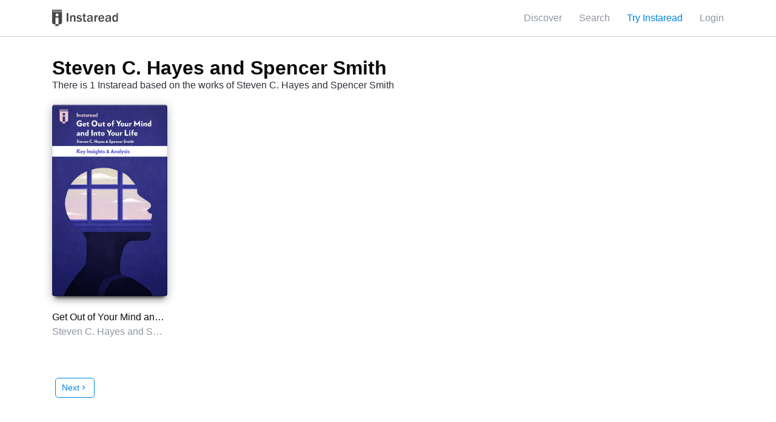

--- FILE ---
content_type: text/html;charset=UTF-8
request_url: https://instaread.co/author/id/726
body_size: 8602
content:
<!DOCTYPE html>
<html lang="en">
    <head>
        <meta name="viewport" content="width=device-width, minimum-scale=1, initial-scale=1, shrink-to-fit=no user-scalable=no">
        <meta name="apple-itunes-app" content="app-id=1046172976">
        <title>Steven C. Hayes and Spencer Smith | Library | Instaread</title>
        <meta name="description" content="Discover all our books in the Steven C. Hayes and Spencer Smith category. Start a free trial today!">
        <link rel="preconnect" href="https://instaread.co">
        <link rel="icon" type="image/x-icon" href="https://instaread.co/favicon.ico">
        <link rel="shortcut icon" type="image/x-icon" href="https://instaread.co/favicon.ico">
        <link rel="alternate" type="application/rss+xml" href="https://instaread.co/rss.xml">
        <link rel="preconnect" href="https://cdnjs.cloudflare.com">
        <link rel="stylesheet" media="print" onload="this.media='all'" type="text/css" media="print" onload="this.media='all'" href="https://cdnjs.cloudflare.com/ajax/libs/font-awesome/4.7.0/css/font-awesome.min.css">
        <link rel="preconnect" href="https://fonts.googleapis.com">
        <link rel="stylesheet" type="text/css" media="print" onload="this.media='all'" href="https://fonts.googleapis.com/icon?family=Material+Icons">        
        <link rel="stylesheet" type="text/css" href="https://instaread.co/css/instaread.css?version=1.1.202601212000">
        <link rel="stylesheet" type="text/css" href="https://instaread.co/css/instaread_menu.css?version=1.1.202601212000">
        <link rel="stylesheet" type="text/css" href="https://instaread.co/css/instaread_book_gallery.css?version=1.1.202601212000">
        <meta name="twitter:site" content="@instareads"/>
        <meta name="twitter:app:id:iphone" content="1046172976"/>
        <meta name="twitter:app:id:ipad" content="1046172976"/>
        <meta name="twitter:card" content="summary"/>
        <meta property="fb:app_id" content="1695338444033898"/>
        <meta name="facebook-domain-verification" content="8nd5vlfo53grmz7cdfgd353grk4zfx" />
        <script src="https://ajax.googleapis.com/ajax/libs/jquery/3.2.1/jquery.min.js">
        </script>
        <!-- The core Firebase JS SDK is always required and must be listed first -->
<script src="https://www.gstatic.com/firebasejs/8.3.0/firebase-app.js"></script>

<!-- TODO: Add SDKs for Firebase products that you want to use
     https://firebase.google.com/docs/web/setup#available-libraries -->
<script src="https://www.gstatic.com/firebasejs/8.3.0/firebase-analytics.js"></script>

<script>
  // Your web app's Firebase configuration
  // For Firebase JS SDK v7.20.0 and later, measurementId is optional
  var firebaseConfig = {
    apiKey: "AIzaSyDp2TcLGen_7wiI38wU5V4XU2Lr1zMsFgc",
    authDomain: "instaread-1d44f.firebaseapp.com",
    databaseURL: "https://instaread-1d44f.firebaseio.com",
    projectId: "instaread-1d44f",
    storageBucket: "instaread-1d44f.appspot.com",
    messagingSenderId: "199082505832",
    appId: "1:199082505832:web:f9ee0770e3d2ed844a2ddd",
    measurementId: "G-W38FDVMTNM"
  };
  // Initialize Firebase
  firebase.initializeApp(firebaseConfig);
  const firebaseAnalytics = firebase.analytics();
</script>
<!-- Google Tag Manager -->
<script defer="defer">(function(w,d,s,l,i){w[l]=w[l]||[];w[l].push({'gtm.start':
new Date().getTime(),event:'gtm.js'});var f=d.getElementsByTagName(s)[0],
j=d.createElement(s),dl=l!='dataLayer'?'&l='+l:'';j.async=true;j.src=
'https://www.googletagmanager.com/gtm.js?id='+i+dl;f.parentNode.insertBefore(j,f);
})(window,document,'script','dataLayer','GTM-N5F2J5Q');</script>
<!-- End Google Tag Manager -->
<!--<script type="text/javascript">(function(e,a){if(!a.__SV){var b=window;try{var c,l,i,j=b.location,g=j.hash;c=function(a,b){return(l=a.match(RegExp(b+"=([^&]*)")))?l[1]:null};g&&c(g,"state")&&(i=JSON.parse(decodeURIComponent(c(g,"state"))),"mpeditor"===i.action&&(b.sessionStorage.setItem("_mpcehash",g),history.replaceState(i.desiredHash||"",e.title,j.pathname+j.search)))}catch(m){}var k,h;window.mixpanel=a;a._i=[];a.init=function(b,c,f){function e(b,a){var c=a.split(".");2==c.length&&(b=b[c[0]],a=c[1]);b[a]=function(){b.push([a].concat(Array.prototype.slice.call(arguments,
0)))}}var d=a;"undefined"!==typeof f?d=a[f]=[]:f="mixpanel";d.people=d.people||[];d.toString=function(b){var a="mixpanel";"mixpanel"!==f&&(a+="."+f);b||(a+=" (stub)");return a};d.people.toString=function(){return d.toString(1)+".people (stub)"};k="disable time_event track track_pageview track_links track_forms register register_once alias unregister identify name_tag set_config reset people.set people.set_once people.unset people.increment people.append people.union people.track_charge people.clear_charges people.delete_user".split(" ");
for(h=0;h<k.length;h++)e(d,k[h]);a._i.push([b,c,f])};a.__SV=1.2;b=e.createElement("script");b.type="text/javascript";b.async=!0;b.src="undefined"!==typeof MIXPANEL_CUSTOM_LIB_URL?MIXPANEL_CUSTOM_LIB_URL:"file:"===e.location.protocol&&"//cdn.mxpnl.com/libs/mixpanel-2-latest.min.js".match(/^\/\//)?"https://cdn.mxpnl.com/libs/mixpanel-2-latest.min.js":"//cdn.mxpnl.com/libs/mixpanel-2-latest.min.js";c=e.getElementsByTagName("script")[0];c.parentNode.insertBefore(b,c)}})(document,window.mixpanel||[]);
mixpanel.init("a1f6bbf32a33b92b36237efd6b641d1c");</script>-->
        <script async src="https://www.googletagmanager.com/gtag/js?id=UA-76414378-2"></script>
<script>
  window.dataLayer = window.dataLayer || [];
  function gtag(){dataLayer.push(arguments);}
  gtag('js', new Date());
  gtag('config', 'UA-76414378-2');
</script><!-- Comment temporarily to see pagespeed imp
        <script async defer src="https://js.stripe.com/v3/"></script>-->
        <script>
            let recaptchaReadyCallback;
            function onRecaptchaReady () {
                console.log('invoking callback');
                recaptchaReadyCallback();
            }           
            var instareadWebServiceURL = 'https://webservice.instaread.co/';
            var instareadLoginURL = 'https://instaread.co';
            var instareadLoginSuccessURL = 'https://instaread.co/secured/membership';
            var instareadLoginSuccessURLDefault = 'https://instaread.co/secured/membership';
            var instareadGoogleAdwordsId = 'AW-870303420';
            const mixpanel = {
                track: function () {
                    console.log('do nothing');
                },
                identify: function () {
                    console.log('do nothing');
                },
                people: {
                    set: function () {
                        console.log('do nothing');
                    }
                }
            }
        </script>
        <script src="https://instaread.co/js/instaread.js?version=1.1.202601212000">
        </script>
        <!-- Google Tag Manager (noscript) -->
<noscript><iframe src="https://www.googletagmanager.com/ns.html?id=GTM-N5F2J5Q"
height="0" width="0" style="display:none;visibility:hidden"></iframe></noscript>
<!-- End Google Tag Manager (noscript) -->
</head>
    <body>
        <header>
        <div id="topNavVariant">
                <div class="navMaxWidth">
                    <div id="topNavRightVariant" class="clear-margin-top">
                        <span class="menu-item desktop-inline-block">
                                    <a class="nounderline" href="https://instaread.co/discover">Discover</a>
                                </span>
                                <span class="menu-item mobile-inline-block">
                                    <a href="https://instaread.co/discover"><i class="material-icons">apps</i></a>
                                </span>
                                <span class="menu-item desktop-inline-block">
                                    <a href="https://instaread.co/search" class="nounderline">Search</a>
                                </span>
                                <span class="menu-item mobile-inline-block">
                                    <a href="https://instaread.co/search"><i class="material-icons">search</i></a>
                                </span>
                            <span class="menu-item desktop-inline-block clear-margin-top">
                                    <a class="nounderline display_try_for_free_modal" style="color:#0085e6">Try Instaread</a>
                                </span>
                                <span class="menu-item mobile-inline-block clear-margin-top">
                                    <a class="nounderline display_try_for_free_modal" style="color:#0085e6"><i class="material-icons">local_library</i></a>
                                </span>
                            <span class="desktop-inline-block clear-margin-top">
                                    <a href="https://instaread.co/login" class="nounderline">Login</a>
                                </span>
                                <span class="mobile-inline-block clear-margin-top">
                                    <a href="https://instaread.co/login" class="nounderline"><i class="material-icons">perm_identity</i></a>
                                </span>
                            </div>

                    <div id="topNavLeftVariant" class="clear-margin-top">
                        <a href="https://instaread.co">
                            <img src="https://instaread.co/images/instaread_logo_grey.svg" alt="Instaread Logo">
                        </a>
                    </div>
                </div>
            </div>
        </header>
        <div id="hosted_content" class="clear-margin-top">
            <div class="hosted_content_row">
            <div class="hosted_content">
                <h1>Steven C. Hayes and Spencer Smith</h1>
        <p>There is 1 Instaread based on the works of Steven C. Hayes and Spencer Smith</p>
        <div class="books_container">
            <div class="book_container">
    <div class="book_cover">
    <img class="book_thumbnail_image" loading="lazy" src="https://d1cm35kbp068hs.cloudfront.net/1eezvqthtp/thumbnail.jpg" alt='Book Cover for "Get Out of Your Mind and Into Your Life"'>
    <div class="book_thumbnail_overlay"><a href="https://instaread.co/insights/self-help-psychology/get-out-of-your-mind-and-into-your-life-book/1eezvqthtp"></a></div>
</div>
<div class="book_title truncate-text clear-margin-top"><a class="nounderline" href="https://instaread.co/insights/self-help-psychology/get-out-of-your-mind-and-into-your-life-book/1eezvqthtp">Get Out of Your Mind and Into Your Life</a></div>
    <div class="book_author truncate-text clear-margin-top"><a class="nounderline" href="https://instaread.co/author/id/726">Steven C. Hayes and Spencer Smith</a></div>
</div>
</div>
        
        <style>
            .color-grey {
                color: #8f95a3;
            }
            .empty_books{
                display:flex;
                flex-direction: column;
                width:60%;
                margin: 20px auto;
                justify-content: center;
                align-items: center;
            }
            .p-empty{
                font-size:20px;
            }
            .pagination-container {
                display: flex;
                justify-content: end;
                align-items: center;
                margin-top: 4rem;
            }
            .pagination-controls {
                display: flex;
                align-items: center;
            }
            .pagination-prev, .pagination-next, .pagination-link {
                margin: 0 5px;
                text-decoration: none;
                color: #0085e6;
                padding: 5px 10px;
                border: 1px solid #0085e6;
                border-radius: 5px;
                font-size: 14px;
                display: flex;
                align-items: center;
                justify-content: center;
            }
            .pagination-prev:hover, .pagination-next:hover, .pagination-link:hover {
                background-color: #0085e6;
                color: white;
            }
            .pagination-current {
                margin: 0 5px;
                padding: 5px 10px;
                border: 1px solid #0085e6;
                border-radius: 5px;
                background-color: #0085e6;
                color: white;
            }
            .pagination-link {
                border-color: #ddd;
                color: #555;
            }
            .pagination-ellipsis {
                margin: 0 5px;
                font-size: 14px;
                color: #555;
            }
            .pagination-info {
                font-size: 14px;
            }
            @media only screen and (max-device-width: 670px) {
                .pagination-controls {
                    width: 100%;
                    justify-content: center;
                    flex-wrap: wrap;
                }
                .pagination-prev, .pagination-next, .pagination-link {
                    font-size: 10px;
                    padding: 4px 8px;
                }
                .pagination-current {
                    padding: 4px 8px;
                    font-size: 10px;
                }
            }
        </style>

        <!-- Pagination Controls -->
        <div class="pagination-container">
            <div class="pagination-controls">
                <!-- Set default offset, limit, and page values -->
                <!-- Set the total number of books (this would be dynamically calculated in your actual implementation) -->
                <!-- Previous Page Button -->
                <!-- Page Number Links -->
                <!-- Next Page Button -->
                <a href="?page=2&offset=30&limit=60" class="pagination-next">
                        <span class="prev-next">Next</span> <i class="material-icons">chevron_right</i>
                    </a>
                </div>
        </div>
    </div>
        </div>
    


<div id="modal_try_account_signup" class="modal_background">
    <script>
        if (typeof loadRecaptcha !== 'function') {
            function loadRecaptcha (callback) {
                jQuery.cachedScript = function ( url, options ) {
                // Allow user to set any option except for dataType, cache, and url
                    options = $.extend( options || {}, {
                        dataType: "script",
                        cache: true,
                        url: url
                    });
                    // Use $.ajax() since it is more flexible than $.getScript
                    // Return the jqXHR object so we can chain callbacks
                    return jQuery.ajax( options );
                };
                recaptchaReadyCallback = callback;
                console.log('loadRecaptcha called');
                $.cachedScript( `https://www.google.com/recaptcha/api.js?render=explicit&onload=onRecaptchaReady` );
            }
        }

        var recaptcha_widget;
        console.log('onFreeloadCallback called');
        var onFreeloadCallback = function(id) {
            loadRecaptcha(function( script, textStatus ) {
                if(!document.getElementById('captcha_free_signup')){
                    $('<div id="captcha_free_signup" class="captcha_signup" data-sitekey="6LdqqaYZAAAAAEqt-3XuC0uc3s1MNRU0zEIC0huB"></div>').insertAfter(".signup-free-email");
                } else {
                    removeCaptcha();
                    $('<div id="captcha_free_signup" class="captcha_signup" data-sitekey="6LdqqaYZAAAAAEqt-3XuC0uc3s1MNRU0zEIC0huB"></div>').insertAfter(".signup-free-email");
                }
                recaptcha_widget = grecaptcha.render(document.getElementById('captcha_free_signup'), {
                    'sitekey' : '6LdqqaYZAAAAAEqt-3XuC0uc3s1MNRU0zEIC0huB'
                });
            });
        };
    </script>
    <!--<script src="https://www.google.com/recaptcha/api.js?render=explicit" async defer></script>-->
    
    <div class="modal_content">
        <button class="close_modal"><i class="material-icons" style="font-size: inherit;">clear</i></button>
        <h2 style="font-weight: normal;">Key Insights from Bestsellers</h2>
        <p>Enjoy access to bestselling book summaries and premium content from our partners, all available in 15-minute audio or text segments.</p>
        <form id="loginTryForm" style="padding: 0;">
            <div id="try_login_error" class="errorDisplay"></div>
            <input id="try_email" type="email" class="try_for_free_email signup-create-email signup-free-email" placeholder="Enter your email address"  autocorrect="off" autocapitalize="none" required>
            <div  id="captcha_free_signup" class="captcha_signup" data-sitekey="6LdqqaYZAAAAAEqt-3XuC0uc3s1MNRU0zEIC0huB"></div>            
            <input id="try_password" type="hidden">
            <input id="try_fn" type="hidden">
            <input id="try_ln" type="hidden">
            <input id="createSubmit1" class="try_for_free_submit" type="submit" value="Try Instaread">                   
            <script>
                var loginTryForm = document.getElementById('loginTryForm');
                loginTryForm.addEventListener('submit', function (event) {
                    event.preventDefault();
                    var response = grecaptcha.getResponse();
                    event.preventDefault();
                    $('#recaptcha-error-p').remove();  
                    if (response.length === 0) {
                        //alert("not validated");
                        $('<p id="recaptcha-error-p" style="color:red !important" class=error-captcha"><span class="glyphicon glyphicon-remove " ></span> Please fill up the captcha.</p>" ').insertAfter("#captcha_signup");                        
                    } else {
                        console.log("validated");                        
                        if (loginTryForm.checkValidity()) {
                            var email = document.getElementById("try_email").value;
                            var password = document.getElementById("try_password").value;
                            var firstName = document.getElementById("try_fn").value;
                            var lastName = document.getElementById("try_ln").value;
                            createAccountUser(email, password, firstName, lastName, null, 'loginTryForm', 'try_login_error');
                        } 
                        $('#recaptcha-error-p').remove();  
                        grecaptcha.reset(recaptcha_widget);
                    }                    
                });
            </script>
            <p class="finePrint">
                By submitting your email address, you acknowledge that you agree to and have read our <a  href="https://instaread.co/terms" target="_blank">Terms of Use</a> and <a  href="https://instaread.co/privacy" target="_blank">Privacy Policy</a>.
            </p>
        </form>
    </div>
</div>
<script>
    function removeCaptcha (){
        $('.captcha_signup').remove();       
    }
    $('.display_try_for_free_modal').on('click', function () {
        $('#modal_try_account_signup').fadeIn();
        onFreeloadCallback('captcha_signup');
    });
    $('button.close_modal').on('click', function () {
        $('.modal_background').fadeOut();  
        removeCaptcha();
    });
</script>            </div>
        <div id="footer-wrapper">
            <footer>
    <script type="application/ld+json">{"@context":"http://schema.org","@type":"Organization","name":"Instaread","url":"https://instaread.co","legalName":"Instaread, Inc.","sameAs":["https://twitter.com/instareads","https://facebook.com/instaread","https://instagram.com/instareadapp"]}</script>
    <div class="footer-left">
        <div>
            <h2>Get Smarter in Minutes.</h2>
            <p>Through audio & text formats.</p>
        </div>
        <div class="copyright-desktop">
            <div class="footer-terms">
                <a class="nounderline" href="https://instaread.co/terms" target="_blank">Terms of Service</a>&nbsp&nbsp|&nbsp&nbsp<a class="nounderline" href="https://instaread.co/privacy" target="_blank">Privacy Policy</a>
            </div>
            <span id="contact_copyright">© Instaread 2026. All rights reserved</span>
        </div>
    </div>
    <div class="footer-center">
        <h4>Categories</h4>
        <div class="footer-list">
            <a class="nounderline" href="https://instaread.co/discover/new">New</a>
            <a class="nounderline" href="https://instaread.co/discover/popular">Popular</a>
            <a class="nounderline" href="https://instaread.co/discover/business-economics">Business & Economics</a>
            <a class="nounderline" href="https://instaread.co/discover/self-help">Self-Help</a>
            <a class="nounderline" href="https://instaread.co/discover/history-political-social-science">Politics</a>
            <a class="nounderline" href="https://instaread.co/discover/instaread-originals">Instaread Originals</a>
            <a class="nounderline" href="https://instaread.co/discover/health-fitness">Health & Fitness</a>
            <a class="nounderline" href="https://instaread.co/discover/fiction">Fiction</a>
            <a class="nounderline" href="https://instaread.co/discover/science">Science</a>
            <a class="nounderline" href="https://instaread.co/discover/religion">Religion</a>
            <a class="nounderline" href="https://instaread.co/discover/sports-recreation">Sports & Recreation</a>
            <a class="nounderline" href="https://instaread.co/books/allBooks">Book Summaries: Full List</a>
        </div>
    </div>
    <div class="footer-center">
        <h4>Company</h4>
        <div class="footer-list">
            <a class="nounderline" href="https://instaread.co/contact">Help & Contact</a>
            <a class="nounderline" href="https://instaread.co/teams">Teams</a>
            <a class="nounderline" href="https://instaread.co/player">Instaread Player</a>
            <a class="nounderline" href="https://instaread.co/newsletter">Newsletter</a>
            <a class="nounderline" href="https://thenugget.instaread.co">The Nugget</a>
            <a class="nounderline" href="https://instaread.co/faq">Subscription FAQs</a>
        </div>
    </div>
    <div class="footer-center-mobile clear-margin-top">
        <div class="footer-hr"></div>
        <div id="categories-expandable" class="footer-expand clear-margin-top"><h4>Categories</h4><i id="category-icon" class="expand-icon material-icons clear-margin-top">add</i></div>
        <div id="categories-list" style="display: none;">
            <div class="footer-list">
                <a class="nounderline" href="https://instaread.co/discover/new">New</a>
                <a class="nounderline" href="https://instaread.co/discover/popular">Popular</a>
                <a class="nounderline" href="https://instaread.co/discover/business-economics">Business & Economics</a>
                <a class="nounderline" href="https://instaread.co/discover/self-help">Self-Help</a>
                <a class="nounderline" href="https://instaread.co/discover/history-political-social-science">Politics</a>
                <a class="nounderline" href="https://instaread.co/discover/instaread-originals">Instaread Originals</a>
                <a class="nounderline" href="https://instaread.co/discover/health-fitness">Health & Fitness</a>
                <a class="nounderline" href="https://instaread.co/discover/fiction">Fiction</a>
                <a class="nounderline" href="https://instaread.co/discover/science">Science</a>
                <a class="nounderline" href="https://instaread.co/discover/religion">Religion</a>
                <a class="nounderline" href="https://instaread.co/discover/sports-recreation">Sports & Recreation</a>
                <a class="nounderline" href="https://instaread.co/books/allBooks">Book Summaries: Full List</a>
            </div>
        </div>
        <div class="footer-hr"></div>
    </div>
    <div class="footer-center-mobile clear-margin-top">
        <div id="company-expandable" class="footer-expand"><h4>Company</h4><i id="company-icon" class="expand-icon material-icons clear-margin-top">add</i></div>
        <div id="company-list" style="display: none;">
            <div class="footer-list">
                <a class="nounderline" href="https://instaread.co/contact">Help & Contact</a>
                <a class="nounderline" href="https://instaread.co/teams">Teams</a>
                <a class="nounderline" href="https://instaread.co/player">Instaread Player</a>
                <a class="nounderline" href="https://instaread.co/newsletter">Newsletter</a>
                <a class="nounderline" href="https://thenugget.instaread.co">The Nugget</a>
                <a class="nounderline" href="https://instaread.co/faq">Subscription FAQs</a>
            </div>
        </div>
        <div class="footer-hr"></div>
    </div>
    <div class="footer-right">
        <div class="footer-icons">
            <div class="footer-circular-icon clear-margin-top">
                <button class="footer-button" onclick="trackSMClick('twitter')">
                    <div class="footer-circle">
                        <div id="track-twitter" class="footer-circle-button"></div>
                        <svg xmlns="http://www.w3.org/2000/svg" viewBox="0 0 512 512" class= "twitter-x"><!--!Font Awesome Free 6.5.2 by @fontawesome - https://fontawesome.com License - https://fontawesome.com/license/free Copyright 2024 Fonticons, Inc.--><path d="M389.2 48h70.6L305.6 224.2 487 464H345L233.7 318.6 106.5 464H35.8L200.7 275.5 26.8 48H172.4L272.9 180.9 389.2 48zM364.4 421.8h39.1L151.1 88h-42L364.4 421.8z"/></svg>
                    </div>
                </button>
            </div>
            <div class="footer-circular-icon clear-margin-top">
                <button class="footer-button" onclick="trackSMClick('facebook')">
                    <div class="footer-circle">
                        <div id="track-facebook" class="footer-circle-button"></div>
                        <i class="footer-icon clear-margin-top fa fa-facebook-square"></i>
                    </div>
                </button>
            </div>
            <div class="footer-circular-icon clear-margin-top">
                <button class="footer-button" onclick="trackSMClick('instagram')">
                    <div class="footer-circle">
                        <div id="track-instagram" class="footer-circle-button"></div>
                        <i class="footer-icon clear-margin-top fa fa-instagram"></i>
                    </div>
                </button>
            </div>
            <div class="footer-circular-icon clear-margin-top">
                <button class="footer-button" onclick="trackSMClick('youtube')">
                    <div class="footer-circle">
                        <div id="track-youtube" class="footer-circle-button"></div>
                        <i class="footer-icon clear-margin-top fa fa-youtube"></i>
                    </div>
                </button>
            </div>
        </div>
        <div id="apple-store-link" class="app-links">
            <a id="track-apple-store" class="apple-badge" onclick="return trackBadgeClick('apple_store')" href="https://itunes.apple.com/us/app/instaread-audio-text/id1046172976?mt=8"><img src="https://d1cm35kbp068hs.cloudfront.net/apple_badge.svg" loading="lazy" alt="Get it on Apple Store" title="Get it on Apple Store" style="width:180px;" /></a>
        </div>
        <div id="google-play-store-link" class="app-links">
            <a id="track-google-store" class="google-playstore-badge" onclick="return trackBadgeClick('google_store')" href='https://play.google.com/store/apps/details?id=co.instaread.android&utm_source=website'><img class="badge-img" loading="lazy" alt='Get it on Google Play' src='https://d1cm35kbp068hs.cloudfront.net/google-play-badge.png'/></a>
        </div>
    </div>
    <div class="copyright-mobile">
        <div class="footer-terms">
            <a class="nounderline" href="https://instaread.co/terms" target="_blank">Terms of Service</a>&nbsp&nbsp|&nbsp&nbsp<a class="nounderline" href="https://instaread.co/privacy" target="_blank">Privacy Policy</a>
        </div>
        <span id="contact_copyright">© Instaread 2026. All rights reserved</span>
    </div>
    <script>
        $("#categories-expandable").click(function() {
            var expandDiv = $("#categories-list");
            expandDiv.slideToggle(500, function() {
                if ($(this).is(':visible')) {
                    $("#category-icon").html("remove");
                } else {
                    $("#category-icon").html("add");
                }
            })
        })
        $("#company-expandable").click(function() {
            var expandDiv = $("#company-list");
            expandDiv.slideToggle(500, function() {
                if ($(this).is(':visible')) {
                    $("#company-icon").html("remove");
                } else {
                    $("#company-icon").html("add");
                }
            })
        })
        function trackSMClick(source) {
            switch(source) {
                case "twitter":
                    mixpanel.track("Click Footer SM", {"sm_source": source});
                    firebaseAnalytics.logEvent("Click Footer SM", {"sm_source": source});
                    window.open('https://twitter.com/instareads');
                    break;
                case "facebook":
                    mixpanel.track("Click Footer SM", {"sm_source": source});
                    firebaseAnalytics.logEvent("Click Footer SM", {"sm_source": source});
                    window.open('https://facebook.com/instaread');
                    break;
                case "instagram":
                    mixpanel.track("Click Footer SM", {"sm_source": source});
                    firebaseAnalytics.logEvent("Click Footer SM", {"sm_source": source});
                    window.open('https://instagram.com/instareadapp');
                    break;
                case "youtube":
                    mixpanel.track("Click Footer SM", {"sm_source": source});
                    firebaseAnalytics.logEvent("Click Footer SM", {"sm_source": source});
                    window.open('https://youtube.com/instaread');
                    break;
                default:
                    break;
            }
        }
        function trackBadgeClick(source) {
            switch(source) {
                case "apple_store":
                    mixpanel.track("Click Footer App Badge", {"sm_source": source});
                    firebaseAnalytics.logEvent("Click Footer App Badge", {"sm_source": source});
                    break;
                case "google_store":
                    mixpanel.track("Click Footer App Badge", {"sm_source": source});
                    firebaseAnalytics.logEvent("Click Footer App Badge", {"sm_source": source});
                    break;
                default:
                    break;
            }
        }
    </script>
</footer>
</div>
        <script>
            $(':required').one('blur', function () {
                $(this).addClass('touched');
            });
        </script>
        <script type="text/javascript">
  var LogEvent = function (options) {
    // Add timestamp for better analytics
    options.timestamp = options.timestamp || Date.now();
    fetch("https://player-api.instaread.co/api/metrics/collect", {
      method: "POST",
      headers: {
        "Content-Type": "application/json;charset=UTF-8",
      },
      body: JSON.stringify(options),
    });
  };
  var ProecssAudio = function (url) {
    if (!url) return;
    fetch("https://player-api.instaread.co/api/process/article", {
      method: "POST",
      headers: {
        "Content-Type": "application/json;charset=UTF-8",
      },
      body: JSON.stringify({ url: url }),
    });
  };

  async function processAudioV2(payload) {
    const apiEndpoint = "https://player-api.instaread.co/api/player/process";

    try {
      const response = await fetch(apiEndpoint, {
        method: "POST",
        headers: { "Content-Type": "application/json;charset=UTF-8" },
        body: JSON.stringify(payload),
      });
      if (!response.ok) {
        console.warn(
          `[Instaread Player] Backend request failed with status: `
        );
        return false;
      }

      const data = await response.json();
      return true;
    } catch (error) {
      console.warn(
        "[Instaread Player] Failed to send payload to backend:",
        error
      );
      return false;
    }
  }
</script>

<script type="text/javascript">
  (function (c, l, a, r, i, t, y) {
    c[a] =
      c[a] ||
      function () {
        (c[a].q = c[a].q || []).push(arguments);
      };
    t = l.createElement(r);
    t.async = 1;
    t.src = "https://www.clarity.ms/tag/" + i;
    y = l.getElementsByTagName(r)[0];
    y.parentNode.insertBefore(t, y);
  })(window, document, "clarity", "script", "ruzcbyv17b");
</script>
<script>
	!function(f,b,e,v,n,t,s){if(f.fbq)return;n=f.fbq=function(){n.callMethod?
	n.callMethod.apply(n,arguments):n.queue.push(arguments)};if(!f._fbq)f._fbq=n;
	n.push=n;n.loaded=!0;n.version='2.0';n.queue=[];t=b.createElement(e);t.async=!0;
	t.src=v;s=b.getElementsByTagName(e)[0];s.parentNode.insertBefore(t,s)}(window,
	document,'script','https://connect.facebook.net/en_US/fbevents.js');
        fbq('set', 'autoConfig', false, '562429777277043'); 
	fbq('init', '562429777277043');
	fbq('track', 'PageView');
</script>
<script type="text/javascript">
    firebaseAnalytics.logEvent("Web Page View", {"subjectName": "s0kakn9h9v2yygr"});
</script>
<!--<script type="text/javascript">
    // mixpanel.identify("s0kakn9h9v2yygr");
    //mixpanel.track("Web Page View");
    firebaseAnalytics.logEvent("Web Page View", {"subjectName": "s0kakn9h9v2yygr"});
    // mixpanel.people.set("LastActive", new Date());
</script>
<script type='text/javascript'>
  window._tfa = window._tfa || [];
  window._tfa.push({notify: 'event', name: 'page_view'});
  !function (t, f, a, x) {
         if (!document.getElementById(x)) {
            t.async = 1;t.src = a;t.id=x;f.parentNode.insertBefore(t, f);
         }
  }(document.createElement('script'),
  document.getElementsByTagName('script')[0],
  '//cdn.taboola.com/libtrc/unip/1145763/tfa.js',
  'tb_tfa_script');
</script>-->
        <script src="https://www.dwin1.com/16824.js" type="text/javascript" defer="defer">
</script>
<img src="https://bcp.crwdcntrl.net/5/c=3619/b=97108954" width="1" height="1"/>
        </body>
</html>